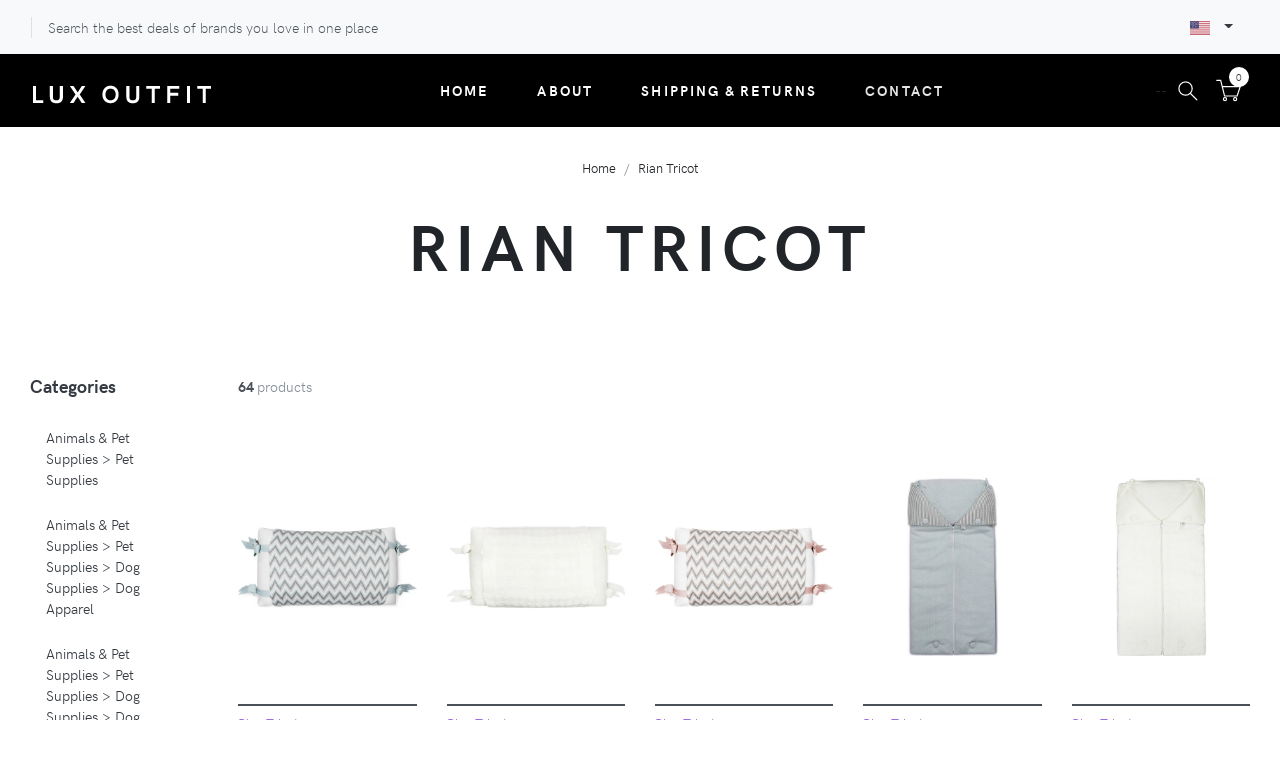

--- FILE ---
content_type: text/plain
request_url: https://www.google-analytics.com/j/collect?v=1&_v=j102&a=490206520&t=pageview&_s=1&dl=https%3A%2F%2Ftheluxoutfit.com%2Fshop%2Frian-tricot&ul=en-us%40posix&dt=Rian%20Tricot%20-%20Shop%20and%20save%20up%20to%2070%25%20at%20The%20Lux%20Outfit&sr=1280x720&vp=1280x720&_u=YEBAAEABAAAAACAAI~&jid=1248328176&gjid=51193001&cid=576869951.1768948050&tid=UA-176312291-4&_gid=587420629.1768948050&_r=1&_slc=1&gtm=45He61f0h1n81PVPC5TXv843191426za200zd843191426&gcd=13l3l3l3l1l1&dma=0&tag_exp=103116026~103200004~104527906~104528501~104684208~104684211~105391253~115616985~115938465~115938468~117041587~117091818&z=488670254
body_size: -451
content:
2,cG-MKB633KYN6

--- FILE ---
content_type: image/svg+xml
request_url: https://theluxoutfit.com/img/theluxoutfit-white.svg
body_size: 3
content:
<svg xmlns="http://www.w3.org/2000/svg" viewBox="0 0 182.5 19.4" width="182" height="19"><path d="M.3 1h3.1v14.5h7.4v2.9H.3V1zm17.3 11.1V1h3.1v10.8c0 2.8.9 3.9 3.5 3.9s3.5-1.1 3.5-3.9V1H31v11c0 4.4-2.3 6.7-6.7 6.7-4.4-.1-6.7-2.3-6.7-6.6zm26.2-2.4L38 1h3.7L46 7.5 50.2 1h3.7l-5.8 8.7 5.8 8.7h-3.7L45.9 12l-4.2 6.4H38l5.8-8.7zm27.4 0c0-5.3 3.4-9 8.3-9 5 0 8.3 3.6 8.3 9 0 5.3-3.4 8.9-8.3 8.9s-8.3-3.6-8.3-8.9zm13.6 0c0-3.6-2-6-5.2-6s-5.2 2.3-5.2 6c0 3.6 2 6 5.2 6 3.1 0 5.2-2.4 5.2-6zm10.9 2.4V1h3.1v10.8c0 2.8.9 3.9 3.5 3.9s3.5-1.1 3.5-3.9V1h3.1v11c0 4.4-2.3 6.7-6.7 6.7-4.3-.1-6.5-2.3-6.5-6.6zm25.8-8.2h-5.4V1h14v2.9h-5.4v14.5h-3.1V3.9zm16-2.9h12.3v2.9h-9.2V8h8.1v2.9h-8.1v7.5h-3.1V1zm20.2 0h3.1v17.4h-3.1V1zm15.9 2.9h-5.4V1h14v2.9h-5.4v14.5h-3.1V3.9z" fill="#fff"/></svg>